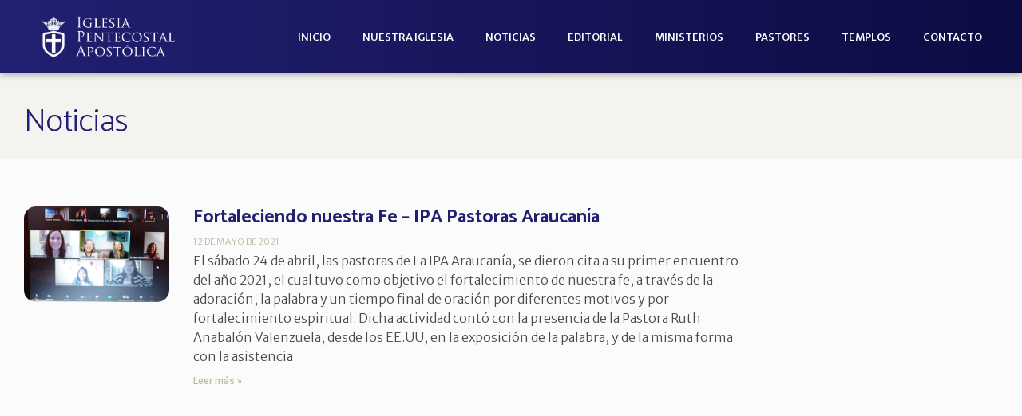

--- FILE ---
content_type: text/css
request_url: https://pentecostalapostolica.cl/wp-content/uploads/elementor/css/post-4624.css?ver=1768294677
body_size: -75
content:
.elementor-kit-4624{--e-global-color-primary:#212072;--e-global-color-secondary:#C2B69E;--e-global-color-text:#4A4A4A;--e-global-color-accent:#4544B6;--e-global-color-cea232f:#FFFFFF;--e-global-color-18cba58:#F4F3EF;--e-global-color-cb0980c:#8F6F2F;--e-global-typography-primary-font-family:"Catamaran";--e-global-typography-primary-font-weight:700;--e-global-typography-secondary-font-family:"Roboto Slab";--e-global-typography-secondary-font-weight:400;--e-global-typography-text-font-family:"Merriweather Sans";--e-global-typography-text-font-weight:400;--e-global-typography-accent-font-family:"Roboto";--e-global-typography-accent-font-weight:500;background-color:#FBFBFB;color:var( --e-global-color-text );font-family:"Merriweather Sans", Sans-serif;font-size:16px;font-weight:400;}.elementor-kit-4624 e-page-transition{background-color:#FFBC7D;}.elementor-kit-4624 h1{font-family:var( --e-global-typography-primary-font-family ), Sans-serif;font-weight:var( --e-global-typography-primary-font-weight );}.elementor-section.elementor-section-boxed > .elementor-container{max-width:1240px;}.e-con{--container-max-width:1240px;}.elementor-widget:not(:last-child){margin-block-end:20px;}.elementor-element{--widgets-spacing:20px 20px;--widgets-spacing-row:20px;--widgets-spacing-column:20px;}{}h1.entry-title{display:var(--page-title-display);}@media(max-width:1024px){.elementor-section.elementor-section-boxed > .elementor-container{max-width:1024px;}.e-con{--container-max-width:1024px;}}@media(max-width:767px){.elementor-section.elementor-section-boxed > .elementor-container{max-width:767px;}.e-con{--container-max-width:767px;}}

--- FILE ---
content_type: text/css
request_url: https://pentecostalapostolica.cl/wp-content/uploads/elementor/css/post-4869.css?ver=1768294733
body_size: 567
content:
.elementor-4869 .elementor-element.elementor-element-38f34e9 .elementor-repeater-item-260edab.jet-parallax-section__layout .jet-parallax-section__image{background-size:auto;}.elementor-4869 .elementor-element.elementor-element-2f0a489 > .elementor-widget-wrap > .elementor-widget:not(.elementor-widget__width-auto):not(.elementor-widget__width-initial):not(:last-child):not(.elementor-absolute){margin-bottom:7px;}.elementor-widget-heading .elementor-heading-title{font-family:var( --e-global-typography-primary-font-family ), Sans-serif;font-weight:var( --e-global-typography-primary-font-weight );color:var( --e-global-color-primary );}.elementor-4869 .elementor-element.elementor-element-c4a1baf .elementor-heading-title{font-family:"Catamaran", Sans-serif;font-weight:300;}.elementor-4869 .elementor-element.elementor-element-38f34e9:not(.elementor-motion-effects-element-type-background), .elementor-4869 .elementor-element.elementor-element-38f34e9 > .elementor-motion-effects-container > .elementor-motion-effects-layer{background-color:var( --e-global-color-18cba58 );}.elementor-4869 .elementor-element.elementor-element-38f34e9{transition:background 0.3s, border 0.3s, border-radius 0.3s, box-shadow 0.3s;padding:2em 0em 1em 0em;}.elementor-4869 .elementor-element.elementor-element-38f34e9 > .elementor-background-overlay{transition:background 0.3s, border-radius 0.3s, opacity 0.3s;}.elementor-4869 .elementor-element.elementor-element-31fce3b .elementor-repeater-item-d015707.jet-parallax-section__layout .jet-parallax-section__image{background-size:auto;}.elementor-widget-archive-posts .elementor-button{background-color:var( --e-global-color-accent );font-family:var( --e-global-typography-accent-font-family ), Sans-serif;font-weight:var( --e-global-typography-accent-font-weight );}.elementor-widget-archive-posts .elementor-post__title, .elementor-widget-archive-posts .elementor-post__title a{color:var( --e-global-color-secondary );font-family:var( --e-global-typography-primary-font-family ), Sans-serif;font-weight:var( --e-global-typography-primary-font-weight );}.elementor-widget-archive-posts .elementor-post__meta-data{font-family:var( --e-global-typography-secondary-font-family ), Sans-serif;font-weight:var( --e-global-typography-secondary-font-weight );}.elementor-widget-archive-posts .elementor-post__excerpt p{font-family:var( --e-global-typography-text-font-family ), Sans-serif;font-weight:var( --e-global-typography-text-font-weight );}.elementor-widget-archive-posts .elementor-post__read-more{color:var( --e-global-color-accent );}.elementor-widget-archive-posts a.elementor-post__read-more{font-family:var( --e-global-typography-accent-font-family ), Sans-serif;font-weight:var( --e-global-typography-accent-font-weight );}.elementor-widget-archive-posts .elementor-post__card .elementor-post__badge{background-color:var( --e-global-color-accent );font-family:var( --e-global-typography-accent-font-family ), Sans-serif;font-weight:var( --e-global-typography-accent-font-weight );}.elementor-widget-archive-posts .elementor-pagination{font-family:var( --e-global-typography-secondary-font-family ), Sans-serif;font-weight:var( --e-global-typography-secondary-font-weight );}.elementor-widget-archive-posts .e-load-more-message{font-family:var( --e-global-typography-secondary-font-family ), Sans-serif;font-weight:var( --e-global-typography-secondary-font-weight );}.elementor-widget-archive-posts .elementor-posts-nothing-found{color:var( --e-global-color-text );font-family:var( --e-global-typography-text-font-family ), Sans-serif;font-weight:var( --e-global-typography-text-font-weight );}.elementor-4869 .elementor-element.elementor-element-386a680{--grid-row-gap:40px;--grid-column-gap:30px;}.elementor-4869 .elementor-element.elementor-element-386a680 .elementor-posts-container .elementor-post__thumbnail{padding-bottom:calc( 0.66 * 100% );}.elementor-4869 .elementor-element.elementor-element-386a680:after{content:"0.66";}.elementor-4869 .elementor-element.elementor-element-386a680 .elementor-post__thumbnail__link{width:20%;}.elementor-4869 .elementor-element.elementor-element-386a680 .elementor-post__meta-data span + span:before{content:"///";}.elementor-4869 .elementor-element.elementor-element-386a680 .elementor-post__thumbnail{border-radius:15px 15px 15px 15px;}.elementor-4869 .elementor-element.elementor-element-386a680.elementor-posts--thumbnail-left .elementor-post__thumbnail__link{margin-right:30px;}.elementor-4869 .elementor-element.elementor-element-386a680.elementor-posts--thumbnail-right .elementor-post__thumbnail__link{margin-left:30px;}.elementor-4869 .elementor-element.elementor-element-386a680.elementor-posts--thumbnail-top .elementor-post__thumbnail__link{margin-bottom:30px;}.elementor-4869 .elementor-element.elementor-element-386a680 .elementor-post__title, .elementor-4869 .elementor-element.elementor-element-386a680 .elementor-post__title a{color:var( --e-global-color-primary );font-family:"Catamaran", Sans-serif;font-size:1.2em;font-weight:700;}.elementor-4869 .elementor-element.elementor-element-386a680 .elementor-post__title{margin-bottom:10px;}.elementor-4869 .elementor-element.elementor-element-386a680 .elementor-post__meta-data{color:var( --e-global-color-secondary );font-family:"Merriweather Sans", Sans-serif;font-size:0.7em;font-weight:300;text-transform:uppercase;margin-bottom:5px;}.elementor-4869 .elementor-element.elementor-element-386a680 .elementor-post__excerpt p{color:var( --e-global-color-text );font-family:"Merriweather Sans", Sans-serif;font-size:1em;font-weight:300;}.elementor-4869 .elementor-element.elementor-element-386a680 .elementor-post__excerpt{margin-bottom:5px;}.elementor-4869 .elementor-element.elementor-element-386a680 .elementor-post__read-more{color:var( --e-global-color-secondary );}.elementor-4869 .elementor-element.elementor-element-386a680 .elementor-post__text{margin-bottom:0px;}.elementor-4869 .elementor-element.elementor-element-386a680 .elementor-pagination{text-align:center;font-family:"Catamaran", Sans-serif;font-weight:700;margin-top:50px;}.elementor-4869 .elementor-element.elementor-element-386a680 .elementor-pagination .page-numbers:not(.dots){color:var( --e-global-color-secondary );}.elementor-4869 .elementor-element.elementor-element-386a680 .elementor-pagination a.page-numbers:hover{color:var( --e-global-color-accent );}.elementor-4869 .elementor-element.elementor-element-386a680 .elementor-pagination .page-numbers.current{color:var( --e-global-color-primary );}body:not(.rtl) .elementor-4869 .elementor-element.elementor-element-386a680 .elementor-pagination .page-numbers:not(:first-child){margin-left:calc( 20px/2 );}body:not(.rtl) .elementor-4869 .elementor-element.elementor-element-386a680 .elementor-pagination .page-numbers:not(:last-child){margin-right:calc( 20px/2 );}body.rtl .elementor-4869 .elementor-element.elementor-element-386a680 .elementor-pagination .page-numbers:not(:first-child){margin-right:calc( 20px/2 );}body.rtl .elementor-4869 .elementor-element.elementor-element-386a680 .elementor-pagination .page-numbers:not(:last-child){margin-left:calc( 20px/2 );}.elementor-4869 .elementor-element.elementor-element-386a680 .elementor-posts-nothing-found{font-family:var( --e-global-typography-text-font-family ), Sans-serif;font-weight:var( --e-global-typography-text-font-weight );}.elementor-4869 .elementor-element.elementor-element-31fce3b{margin-top:50px;margin-bottom:50px;}@media(min-width:768px){.elementor-4869 .elementor-element.elementor-element-b8c1ac6{width:74.96%;}.elementor-4869 .elementor-element.elementor-element-a026a55{width:25%;}}@media(max-width:1024px) and (min-width:768px){.elementor-4869 .elementor-element.elementor-element-b8c1ac6{width:70%;}.elementor-4869 .elementor-element.elementor-element-a026a55{width:30%;}}@media(max-width:1024px){.elementor-4869 .elementor-element.elementor-element-386a680 .elementor-posts-container .elementor-post__thumbnail{padding-bottom:calc( 1.1 * 100% );}.elementor-4869 .elementor-element.elementor-element-386a680:after{content:"1.1";}}@media(max-width:767px){.elementor-4869 .elementor-element.elementor-element-386a680 .elementor-posts-container .elementor-post__thumbnail{padding-bottom:calc( 1.25 * 100% );}.elementor-4869 .elementor-element.elementor-element-386a680:after{content:"1.25";}.elementor-4869 .elementor-element.elementor-element-386a680 .elementor-post__thumbnail__link{width:20%;}}